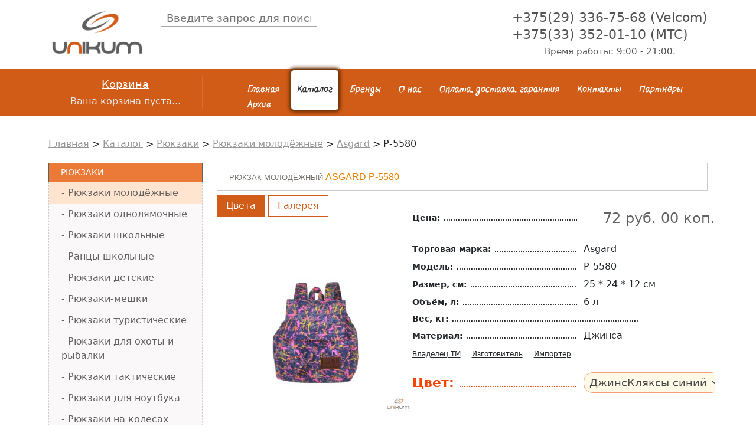

--- FILE ---
content_type: text/html; charset=UTF-8
request_url: https://vsesumki.by/katalog/ryukzaki/ryukzaki-molodyozhnye/asgard5/5580.html
body_size: 50788
content:
<!DOCTYPE html>
<html>
	
<head>
<style>
.cart_tt ul li {
    display: flex;

    padding: 3px;
}
	
	.divGal
	{
		    max-width: 100%;
		overflow:hidden;
	}
	.prea
	{
		position:relative;
	}
	
	</style>
	<!--[if lt IE 9]><script src="http://html5shiv.googlecode.com/svn/trunk/html5.js"></script><![endif]-->
	<meta http-equiv="Content-Type" content="text/html; charset=UTF-8" /> 
	<title>Р-5580 - vsesumki.by</title>
	
	<meta name="keywords" content="Р-5580" />
	<meta name="description" content="" />
	<meta name="viewport" content="width=device-width, user-scalable=no">

    <link
      rel="stylesheet"
      href="https://cdn.jsdelivr.net/npm/@fancyapps/ui@4.0/dist/fancybox.css"
    />


	<meta property="og:site_name" content="Рюкзаки, сумки, чемоданы на vsesumki.by" />
	<meta property="og:type" content="product" />
	<meta property="og:url" content="https://vsesumki.by/katalog/ryukzaki/ryukzaki-molodyozhnye/asgard5/5580.html" />
	<meta property="og:title" content="Asgard Р-5580 - vsesumki.by" />
	<meta property="og:image" content="https://vsesumki.by/assets/cache/images/catalog/rukzaki/rukzaki_molodej/asgard/5580-1-1200x630-0b3.jpg" />
	<meta property="og:description" content="Широкий выбор рюкзаков и сумок на сайте vsesumki.by  " />	




	<link rel="icon" href="/assets/templates/un/favicon.ico" type="image/x-icon">
	<link rel="shortcut icon" href="/assets/templates/un/favicon.ico" type="image/x-icon" />
	<base href="https://vsesumki.by/"/>
	<link href="/assets/templates/un/style.css" rel="stylesheet">
	<!-- <script src="/assets/templates/un/jquery-1.7.2.min.js"></script> -->
	<script type="text/javascript" src="/assets/templates/un/js/jquery-1.11.1.min.js"></script>
	<script src="/assets/templates/un/jquery.timers.js"></script>
	<link href="/assets/templates/un/flow/flow.css" rel="stylesheet">

	<script src="https://api-maps.yandex.ru/2.1/?lang=ru_RU" type="text/javascript"></script>
	<script language="JavaScript">
		function changeImage(form) {
			form.pic.src = form.imagename.value;
			document.getElementById('bigpic').href = form.imagename.value;

		}

	</script>
	<meta name='yandex-verification' content='5968efac08b2314c' />
	<meta name="google-site-verification" content="c08VGmma3jW4tJg-Re8fyoe2X2Z3MWeW1WcucxUICiE" />
	<!--MY-->
	<meta name='yandex-verification' content='43e393095145ffc8' />
	<meta name="google-site-verification" content="Zne0SW3noDmKZenG5aLNa9oysY9gojtSEv5NvdOS4Pc" />
	<link href="https://cdn.jsdelivr.net/npm/bootstrap@5.0.2/dist/css/bootstrap.min.css" rel="stylesheet" integrity="sha384-EVSTQN3/azprG1Anm3QDgpJLIm9Nao0Yz1ztcQTwFspd3yD65VohhpuuCOmLASjC" crossorigin="anonymous">
	<link rel="stylesheet" type="text/css" href="/assets/templates/un/slick/slick-theme.css"/>
	<link rel="stylesheet" type="text/css" href="//cdn.jsdelivr.net/npm/slick-carousel@1.8.1/slick/slick.css"/>

	<script src="//code.jivo.ru/widget/YliRXo2whj" async></script>
	<style>
		#toTop {
			position:fixed;
			bottom: 60px;
			right:10px;
			cursor:pointer;
			display:none;
			opacity:0.6;
		}
		#toTop:hover
		{
			opacity:1;
		}
	</style>
	<script type="text/javascript" src="assets/snippets/ajaxSearch/js/ajaxSearch1/ajaxSearch-jquery.js"></script>
<!-- start AjaxSearch header -->
<script type="text/javascript">
//<![CDATA[
asvar=new Array();asvar[0]='{"vsn":"1.12.1","adv":"oneword","sub":"","bxt":"Запрос для поиска...","cfg":"&whereSearch=`content:pagetitle` &withTvs=`made` &landingPage=`2209` &tplInput=`ainp` &tvPhx=`made` &liveSearch=`1` &moreResultsPage=`2209` &tplAjaxResults=`arezs` &tplAjaxResult=`arez` &jscript=`jquery` &jsJquery=`` "}';
//]]>
</script>
<!-- end AjaxSearch header -->
</head>

	<body>

		<div class="wrapper">

			<header class="header">
	<div class="container">
		<div class="row">
			<div class="col-3 col-lg-2">
				<div class="logo">
					<a href="/" title="Интернет-магазин продажи галантерейных изделий: сумки, чемоданы, рюкзаки в Минске"><img src="/assets/templates/un/images/logo.png" alt="Логотип Уникум-Про"></a>
				</div>
			</div>
			<div class="col-9 d-block d-md-none">
				<div class="burger" style="float:right">
					<div class="b1"></div>
					<div class="b2"></div>
					<div class="b3"></div>
				</div>
			</div>
			<div class="col-lg-6 d-md-block searchFlex">
				<div class="search">
					<style>
	#ajaxSearch_input{
	    width: 265px;
    height: 30px;
    border: 1px solid #A5A5A5;
    padding: 9px;
    font-size: 18px;}
	#ajaxSearch_output{
	visibility: visible;
    zoom: 1;
    opacity: 1;
    position: absolute;
    background: #fff;
    border: 1px solid #A5A5A5;
    width: 283px;
    margin-left: 197px;
		/* margin-top: -22px;*/
    z-index: 100000;
    /* height: 499px; */
    border-top: 15px;
    background: rgb(230, 236, 255);
    /* border-top-left-radius: 10px; */
    /* border-top-right-radius: 10px; */
    border-top: 1px dashed #a5a5a5;
}
	#searchClose,#indicator
	{
		
		    position: absolute;
    margin-top: -33px;
    margin-left: 120px;
	}

.AS_ajax_resultLink
	{
		
	    display: table-row;
    vertical-align: middle;
    font-size: 20px;
	}
	.AS_ajax_resultLink span
	{
	vertical-align: middle;
    display: table-cell;
}
	
	.AS_ajax_result
	{
	    background: #fff;
    border-bottom: 1px dashed #B3B3B3;
    padding: 6px;
}
</style>

<form id="ajaxSearch_form" action="rezultaty-poiska.html" method="post">
    <fieldset>
    <input type="hidden" name="advsearch" value="oneword" />
    
      <input id="ajaxSearch_input" class="cleardefault" type="text" name="search" value="" autocomplete="off" placeholder="Введите запрос для поиска..." />
 
    
    </fieldset>
</form>


<div id="ajaxSearch_output" class="init"></div>

				</div>
			</div>
			<div class="col-lg-4  d-none d-md-block">
				<div class="phone_head">

					<span>+375(29) 336-75-68 (Velcom)</span>
					<span>+375(33) 352-01-10 (MTC)</span>
					<span class="time">Время работы: 9:00 - 21:00.</span>

				</div>
			</div>
		</div>
	</div>
</header>
<nav class="colo_blo">
	<div class="container">
		<div class="row">
			<div class="col-lg-3">
				<div  id="shopCart" class="cart-tab visible shop-cart">		
	<div class="bag">
				<span class="bag_name">Корзина</span>
				<span class="bag_text">Ваша корзина пуста...</span>
				
			</div>
  	
	
	  </div><!-- @end .cart-tab -->






			</div>
			<div class="col-lg-9">
				<div class="main_menu">
					<ul><li><a href="https://vsesumki.by/" title="Главная" >Главная</a></li>
<li class="active"><a href="/katalog.html" title="Каталог" >Каталог</a></li>
<li><a href="/brand.html" title="Бренды" >Бренды</a></li>
<li><a href="/o-nas.html" title="О нас" >О нас</a></li>
<li><a href="/dostavka.html" title="Оплата, доставка, гарантия " >Оплата, доставка, гарантия </a></li>
<li><a href="/kontakty.html" title="Контакты" >Контакты</a></li>
<li><a href="/partnyory.html" title="Партнёры" >Партнёры</a></li>
<li class="last"><a href="/arhiv.html" title="Архив" >Архив</a></li>
</ul>
					<div class="phone_head d-block d-md-none">

					<span>+375(29) 336-75-68 (Velcom)</span>
					<span>+375(33) 352-01-10 (MTC)</span>
					<span class="time">Время работы: 9:00 - 21:00.</span>

				</div>
				</div>
			</div>
		</div>
	</div>
</nav>



			<section class="breadcrumbs">
	<div class="container">
		<div class="row">
			<div class="col-lg-12">
				<span class="B_crumbBox"><span class="B_firstCrumb"><a class="B_homeCrumb" href="/" title="Купить рюкзаки, сумки, чемоданы в Минске">Главная</a></span>  >  <a class="B_crumb" href="/katalog.html" title="Каталог галантерейных изделий от компании Уникум Про">Каталог</a>  >  <a class="B_crumb" href="/katalog/ryukzaki.html" title="Каталог современных рюкзаков в интернет-магазине Уникум Про в Минске. Низкие цены на рюкзаки от известных производителей">Рюкзаки</a>  >  <a class="B_crumb" href="/katalog/ryukzaki/ryukzaki-molodyozhnye.html" title="Купить молодежные рюкзаки по доступным ценам в Минске. Городские рюкзаки на любой вкус с гарантией, звоните и заказывайте">Рюкзаки молодёжные</a>  >  <a class="B_crumb" href="/katalog/ryukzaki/ryukzaki-molodyozhnye/asgard5.html" title="Asgard">Asgard</a>  >  <span class="B_lastCrumb"><span class="B_currentCrumb">Р-5580</span></span></span>
			</div>
		</div>
	</div>
</section>
			<section class="itemContentPage">
				<div class="container">
					<div class="row">
						<div class="col-lg-3">
							<div class="sidebar_menu d-none d-md-block">
								<ul><li class="active"><a href="/katalog/ryukzaki.html" title="Рюкзаки">Рюкзаки</a><ul><li class="active"><a href="/katalog/ryukzaki/ryukzaki-molodyozhnye.html" title="Рюкзаки молодёжные">Рюкзаки молодёжные</a></li>
<li><a href="/katalog/ryukzaki/ryukzaki-odnolyamochnye.html" title="Рюкзаки однолямочные">Рюкзаки однолямочные</a></li>
<li><a href="/katalog/ryukzaki/ryukzaki-shkolnye.html" title="Рюкзаки школьные">Рюкзаки школьные</a></li>
<li><a href="/katalog/ryukzaki/rancy-shkolnye.html" title="Ранцы школьные">Ранцы школьные</a></li>
<li><a href="/katalog/ryukzaki/ryukzaki-detskie.html" title="Рюкзаки детские">Рюкзаки детские</a></li>
<li><a href="/katalog/ryukzaki/ryukzaki-meshki.html" title="Рюкзаки-мешки">Рюкзаки-мешки</a></li>
<li><a href="/katalog/ryukzaki/ryukzaki-turisticheskie.html" title="Рюкзаки туристические">Рюкзаки туристические</a></li>
<li><a href="/katalog/ryukzaki/ryukzaki-dlya-ohoty-i-rybalki.html" title="Рюкзаки для охоты и рыбалки">Рюкзаки для охоты и рыбалки</a></li>
<li><a href="/katalog/ryukzaki/ryukzaki-takticheskie.html" title="Рюкзаки тактические">Рюкзаки тактические</a></li>
<li><a href="/katalog/ryukzaki/ryukzaki-dlya-noutbuka.html" title="Рюкзаки для ноутбука">Рюкзаки для ноутбука</a></li>
<li><a href="/katalog/ryukzaki/ryukzaki-na-kolesah.html" title="Рюкзаки на колесах">Рюкзаки на колесах</a></li>
<li><a href="/katalog/ryukzaki/rancy-na-kolesah.html" title="Ранцы на колесах">Ранцы на колесах</a></li>
<li><a href="/katalog/ryukzaki/sumki-ryukzaki-dorozhnye.html" title="Сумки-рюкзаки дорожные">Сумки-рюкзаки дорожные</a></li>
<li><a href="/katalog/ryukzaki/sumki-ryukzaki-zhenskie.html" title="Сумки-рюкзаки женские">Сумки-рюкзаки женские</a></li>
<li><a href="/katalog/ryukzaki/ryukzaki-iz-naturalnoj-kozhi.html" title="Рюкзаки из натуральной кожи">Рюкзаки из натуральной кожи</a></li>
<li class="last"><a href="/katalog/ryukzaki/ryukzaki-iz-iskusstvennoj-kozhi.html" title="Рюкзаки из искусственной кожи">Рюкзаки из искусственной кожи</a></li>
</ul></li>
<li><a href="/katalog/sumki-dlya-dokumentov1.html" title="Сумки для документов">Сумки для документов</a></li>
<li><a href="/katalog/sumki-molodyozhnye.html" title="Сумки молодёжные">Сумки молодёжные</a></li>
<li><a href="/katalog/sumki-muzhskie.html" title="Сумки мужские">Сумки мужские</a></li>
<li><a href="/katalog/sumki-dorozhnye.html" title="Дорожные сумки">Дорожные сумки</a></li>
<li><a href="/katalog/sumki-dlya-fitnesa.html" title="Спортивные сумки для фитнеса">Сумки для фитнеса</a></li>
<li><a href="/katalog/chemodany.html" title="Чемоданы">Чемоданы</a></li>
<li><a href="/katalog/sumki-na-kolyosah.html" title="Сумки на колёсах">Сумки на колёсах</a></li>
<li><a href="/katalog/portpledy.html" title="Портпледы">Портпледы</a></li>
<li><a href="/katalog/kejsy.html" title="Кейсы">Кейсы</a></li>
<li><a href="/katalog/sumki-poyasnye.html" title="Сумки поясные">Сумки поясные</a></li>
<li><a href="/katalog/zhenskie-sumki.html" title="Женские сумки">Женские сумки</a></li>
<li><a href="/katalog/palatki.html" title="Палатки">Палатки</a></li>
<li><a href="/katalog/spalnye-meshki.html" title="Спальные мешки">Спальные мешки</a></li>
<li><a href="/katalog/kempingovaya-mebel.html" title="Кемпинговая мебель">Кемпинговая мебель</a></li>
<li><a href="/katalog/penaly.html" title="Пеналы">Пеналы</a></li>
<li><a href="/katalog/fartuki-dlya-truda.html" title="Фартуки для труда">Фартуки для труда</a></li>
<li><a href="/katalog/shopper-plyazhnaya-sumka.html" title="Шоппер, Пляжная сумка">Шоппер, Пляжная сумка</a></li>
<li><a href="/katalog/sumki-dlya-noutbuka.html" title="Сумки для ноутбука">Сумки для ноутбука</a></li>
<li><a href="/katalog/kosmetichki.html" title="Косметички">Косметички</a></li>
<li><a href="/katalog/organajzery.html" title="Органайзеры">Органайзеры</a></li>
<li><a href="/katalog/aksessuary-sportivnye.html" title="Аксессуары спортивные">Аксессуары спортивные</a></li>
<li><a href="/katalog/muzhskie-remni.html" title="Мужские ремни">Мужские ремни</a></li>
<li><a href="/katalog/hozyajstvennye-sumki-telezhki.html" title="Хозяйственные сумки-тележки">Хозяйственные сумки-тележки</a></li>
<li><a href="/katalog/novogodnie-girlyandy.html" title="Новогодние гирлянды">Новогодние гирлянды</a></li>
<li><a href="/katalog/elki-novogodnie.html" title="Елки новогодние">Елки новогодние</a></li>
<li><a href="/katalog/shkatulki.html" title="Шкатулки">Шкатулки</a></li>
<li><a href="/katalog/dozhdeviki.html" title="Дождевики">Дождевики</a></li>
<li><a href="/katalog/germochehly.html" title="Гермочехлы">Гермочехлы</a></li>
<li><a href="/katalog/aksessuary-dlya-puteshestvij.html" title="Аксессуары для путешествий">Аксессуары для путешествий</a></li>
<li><a href="/katalog/hozyajstvennye-sumki.html" title="Хозяйственные сумки">Хозяйственные сумки</a></li>
<li><a href="/katalog/termosumki-i-termokontejnery.html" title="Термосумки и термоконтейнеры">Термосумки и термоконтейнеры</a></li>
<li class="last"><a href="/katalog/proizvodstvo-na-zakaz.html" title="Производство на заказ">Производство на заказ</a></li>
</ul>
							</div>
						</div>
						<div class="col-lg-9 main_cont shk-item">
							<form action="katalog/ryukzaki/ryukzaki-molodyozhnye/asgard5/5580.html" method="post">
								<fieldset>
									<input type="hidden" name="shk-id" value="6249" />
									<input type="hidden" name="shk-name" value="Asgard Р-5580" />
									<input type="hidden" name="shk-count" value="1" size="2" maxlength="3" />
									<div class="row main_blo">
										<div class="col-lg-12">
											<h1 class="hahaha"> <span>Рюкзак молодёжный
												</span> Asgard Р-5580</h1>
										</div>
										<div class="col-lg-5 prea">
											<div class="divSelect">
												<div class="divGal-select divGal-select-active" data-name="one">
													<span>Цвета</span>
												</div>
												<div class="divGal-select" data-name="two">
													<span>Галерея</span>
												</div>
											</div>
											<div class="divGal div-gal-1 div-gal-active">

												<a class="fancybox fci" id="bigpic" data-fancybox data-src="assets/images/catalog/rukzaki/rukzaki_molodej/asgard/5580-1.jpg" data-caption="Р-5580"  title="Р-5580">  <img id="minipic" name="pic" src="assets/cache/images/catalog/rukzaki/rukzaki_molodej/asgard/5580-1-400x400-9f4.jpg" class="mamim" alt="Р-5580">


													
												</a>

												<div class="row"><div class="col-4 col-lg-3 colorVariant first " data-img="assets/cache/images/catalog/rukzaki/rukzaki_molodej/asgard/5580-1-400x400-9f4.jpg"> <img class="spanColorImage" src="assets/cache/images/catalog/rukzaki/rukzaki_molodej/asgard/5580-1-400x400-9f4.jpg" alt="ДжинсКляксы синий"><span class="spanColorText">ДжинсКляксы синий</span></div><div class="col-4 col-lg-3 colorVariant last " data-img="assets/cache/images/catalog/rukzaki/rukzaki_molodej/asgard/5580-2-400x400-9f4.jpg"> <img class="spanColorImage" src="assets/cache/images/catalog/rukzaki/rukzaki_molodej/asgard/5580-2-400x400-9f4.jpg" alt="ДжинсЗвезды синий"><span class="spanColorText">ДжинсЗвезды синий</span></div></div>
											</div>
											<div class="divGal div-gal-2 div-gal-active" >
												<div class="slick-slider">
													<div><a class="fancybox" id="drb" data-fancybox data-src="assets/images/catalog/rukzaki/rukzaki_molodej/asgard/5580-1.jpg" data-caption="Р-5580" > <img class="spanColorImage" src="assets/cache/images/catalog/rukzaki/rukzaki_molodej/asgard/5580-1-400x400-9f4.jpg" alt=""></a></div>
													<div> 
	
	<a class="fancybox"   data-fancybox data-src="assets/images/catalog/rukzaki/rukzaki_molodej/asgard/5580-1.jpg" data-caption="Р-5580" ><img class="spanColorImage" src="assets/cache/images/catalog/rukzaki/rukzaki_molodej/asgard/5580-3-400x400-9f4.jpg" alt=""></a>
</div><div> 
	
	<a class="fancybox"   data-fancybox data-src="assets/images/catalog/rukzaki/rukzaki_molodej/asgard/5580-1.jpg" data-caption="Р-5580" ><img class="spanColorImage" src="assets/cache/images/catalog/rukzaki/rukzaki_molodej/asgard/5580-4-400x400-314.jpg" alt=""></a>
</div><div> 
	
	<a class="fancybox"   data-fancybox data-src="assets/images/catalog/rukzaki/rukzaki_molodej/asgard/5580-1.jpg" data-caption="Р-5580" ><img class="spanColorImage" src="assets/cache/images/catalog/rukzaki/rukzaki_molodej/asgard/5580-5-400x400-314.jpg" alt=""></a>
</div>
												</div>
											</div>





										</div>
										<div class="col-lg-7 eba cart_tt bloooo">
											<style>.sco {
    position: absolute;
    background: #fff;
    border: 1px solid #ccc;
    padding: 6px 10px;
    border-radius: 4px;
    box-shadow: 0 2px 8px rgba(0,0,0,0.15);
    line-height: 17px;
    display: none;
    z-index: 999;
												
												    font-weight: normal;
    font-size: 12px;
}
												.scn
												{
													    cursor: pointer;
    font-size: 12px;
    font-weight: normal;
												}
.trrr div
												{
													  margin-right: 19px;
    font-weight: bold;
    text-decoration: underline;
												}
.sdasda li {
    position: relative; /* важно! чтобы позиционирование работало */
}</style>
											<div>
												<ul class="sdasda">
													<li><span class="name_spi">Цена: </span><span class="spi_opi">  <span class="mains_p">72 руб. 00 коп.</span></span> </li>
													<li><span class="name_spi">Торговая марка: </span><span class="spi_opi">Asgard</span> </li>
													<li><span class="name_spi">Модель: </span><span class="spi_opi">Р-5580</span> </li>
													<li><span class="name_spi">Размер, см: </span><span class="spi_opi">25 * 24 * 12 см</span> </li>
													<li><span class="name_spi">Объём, л: </span><span class="spi_opi">6 л </span> </li>
													<li><span class="name_spi">Вес, кг: </span><span class="spi_opi"> </span> </li>
													<li><span class="name_spi">Материал: </span><span class="spi_opi">Джинса </span> </li>
													
											<li class="trrr">
												<!-- <li>
	<span class="name_spi">Владелец ТМ: </span>
	<span class="spi_opi"  style="font-size: 12px;
								  line-height: 12px;">ООО Комбинат разнобытовых услуг «Нотикс», РФ, Московская обл., г. Люберцы, ул. Инициативная, д.34 
</span> 
</li> -->

<!-- <li>
	<span class="name_spi">Изготовитель: </span>
	<span class="spi_opi"  style="font-size: 12px;
								  line-height: 12px;">ООО Комбинат разнобытовых услуг «Нотикс», РФ, Московская обл., г. Люберцы, ул. Инициативная, д.34 
</span> 
</li> -->
<div>
	<span class="scn">Владелец ТМ</span>
	<span class="sco">ООО Комбинат разнобытовых услуг «Нотикс», РФ, Московская обл., г. Люберцы, ул. Инициативная, д.34 
</span>
</div>
<div>
	<span class="scn">Изготовитель</span>
	<span class="sco">ООО Комбинат разнобытовых услуг «Нотикс», РФ, Московская обл., г. Люберцы, ул. Инициативная, д.34 
</span>
</div>
												
												<div >
													<span class="scn">Импортер </span>
											    	<span class="sco">ЧТУП "Уникум-Про", Минская обл, Минский р-н, д. Валерьяново, ул.Логойская, д. 19, комн. 313</span>
												</div>
												
											    
											</li>
													<!-- <li><span class="name_spi">Импортер: </span><span class="spi_opi" style="font-size: 12px;
													    line-height: 12px;">ЧТУП "Уникум-Про", Минская обл, Минский р-н, д. Валерьяново, ул.Логойская, д. 19, комн. 313</span> </li> -->
													<li><span class="name_spi" style="    color: #F34400;
														font-size: 22px;
														margin-bottom: 14px;
														margin-top: 15px;">Цвет: </span><span class="spi_opi">	
														<select class="green" id="a6249" size=1 name="imagename" onChange="changeImage(this.form);changeName6249(this.form);changeCo6249(this.form);"> <option disabled selected="selected">--Выберите цвет--</option><option value="assets/cache/images/catalog/rukzaki/rukzaki_molodej/asgard/5580-1-400x400-9f4.jpg">ДжинсКляксы синий</option><option value="assets/cache/images/catalog/rukzaki/rukzaki_molodej/asgard/5580-2-400x400-9f4.jpg">ДжинсЗвезды синий</option> </select> </span> </li>
													<li class="last"></li>

												</ul>

												<div class="shs-price">
													<button type="submit" class="shk-but button_s lin_but" style="margin-top:4px;">В корзину</button>

												</div>
												<div>
													<p>Небольшой модный джинсовый рюкзак для девушки</p>
<p>Основное отделение на затяжке. Регулируемые лямки</p>
<p>Внутри; карман для планшета, карман на молнии и два кармана для мелочей</p>
												</div>
											</div>
										</div>
										<!-- <div class="col-lg-12 mt30p">
<p>Небольшой модный джинсовый рюкзак для девушки</p>
<p>Основное отделение на затяжке. Регулируемые лямки</p>
<p>Внутри; карман для планшета, карман на молнии и два кармана для мелочей</p>
</div> -->
									</div>

									<script>
										function changeName6249(form) {


															var txt = document.getElementById("a6249").options[document.getElementById("a6249").selectedIndex].text; 
										form.ist.value = txt;
										}

										function changeCo6249(form) {   
														  var txt = document.getElementById("a6249").options[document.getElementById("a6249").selectedIndex].text; 


										var o = {red:"Красный", black:"Чёрный", grs:"Зелёный", orang:"Оранжевый", sinii:"Синий", grey:"Серый", haki:"Хаки" }
										for (var key in o) {
											if(o[key]==txt)
											{

												document.getElementById('a6249').className = key;
												break;
											}
											else
											{
												document.getElementById('a6249').className = 'green';
											}
										}


										}



									</script>
									<input type="hidden" id="ist" name="test__6249__add">



								</fieldset>
							</form>
						</div>


					</div>
				</div>
			</section>

			<section class="brands d-none d-md-block">
	<div class="container">
		<div class="row">
			<div class="col-lg-12">
				<span class="ps_title">Бренды</span>
			</div>
			<div class="col-3 col-lg-2 brlo">
	<a class="brand-logo" href="brand/polar.html" title="Посмотреть сумки Polar"><img src="assets/cache/images/logo/polar-166x30-b26.png" /></a>
</div><div class="col-3 col-lg-2 brlo">
	<a class="brand-logo" href="brand/continent.html" title="Посмотреть сумки Continent"><img src="assets/cache/images/logo/continent-166x30-d83.png" /></a>
</div><div class="col-3 col-lg-2 brlo">
	<a class="brand-logo" href="brand/tsv.html" title="Посмотреть сумки TsV"><img src="assets/cache/images/logo/logo-tsv-166x30-775.png" /></a>
</div><div class="col-3 col-lg-2 brlo">
	<a class="brand-logo" href="brand/borgoantico.html" title="Посмотреть сумки Borgo Antico"><img src="assets/cache/images/logo/borgoantico-166x30-4a3.png" /></a>
</div><div class="col-3 col-lg-2 brlo">
	<a class="brand-logo" href="brand/asgard.html" title="Посмотреть сумки Asgard"><img src="assets/cache/images/logo/logo-asgard-166x30-22b.png" /></a>
</div><div class="col-3 col-lg-2 brlo">
	<a class="brand-logo" href="brand/stelz.html" title="Посмотреть сумки Stelz"><img src="assets/cache/images/logo/stelz-166x30-9f8.png" /></a>
</div><div class="col-3 col-lg-2 brlo">
	<a class="brand-logo" href="brand/rosin.html" title="Посмотреть сумки Rosin"><img src="assets/cache/images/logo/logo-rosin-166x30-ca6.jpg" /></a>
</div><div class="col-3 col-lg-2 brlo">
	<a class="brand-logo" href="brand/beskin.html" title="Посмотреть сумки Beskin"><img src="assets/cache/images/logo/logo-166x30-79f.gif" /></a>
</div><div class="col-3 col-lg-2 brlo">
	<a class="brand-logo" href="brand/skytec.html" title="Посмотреть сумки Skytec"><img src="assets/cache/images/logo/logo%281%29-166x30-657.jpg" /></a>
</div><div class="col-3 col-lg-2 brlo">
	<a class="brand-logo" href="brand/bitex.html" title="Посмотреть сумки Bitex"><img src="assets/cache/images/logo/logo-bitex-166x30-002.jpg" /></a>
</div><div class="col-3 col-lg-2 brlo">
	<a class="brand-logo" href="brand/prox.html" title="Посмотреть сумки Prox"><img src="assets/cache/images/logo/logo-prox-166x30-ca6.jpg" /></a>
</div><div class="col-3 col-lg-2 brlo">
	<a class="brand-logo" href="brand/dokofa.html" title="Посмотреть сумки Dokofa"><img src="assets/cache/images/logo/logotype-dokofa-166x30-b26.png" /></a>
</div><div class="col-3 col-lg-2 brlo">
	<a class="brand-logo" href="brand/skyname.html" title="Посмотреть сумки SkyName"><img src="assets/cache/images/logo/skyname-logo-166x30-af2.jpg" /></a>
</div><div class="col-3 col-lg-2 brlo">
	<a class="brand-logo" href="brand/grooc.html" title="Посмотреть сумки Grooc"><img src="assets/cache/images/logo/grooc-logo-166x30-5f3.jpg" /></a>
</div><div class="col-3 col-lg-2 brlo">
	<a class="brand-logo" href="brand/delune.html" title="Посмотреть сумки DeLune"><img src="assets/cache/images/logo/logo-de-lune-166x30-de7.jpg" /></a>
</div><div class="col-3 col-lg-2 brlo">
	<a class="brand-logo" href="brand/hummingbird.html" title="Посмотреть сумки Hummingbird"><img src="assets/cache/images/logo/hummingbird-logo-600x315-166x30-75d.jpg" /></a>
</div><div class="col-3 col-lg-2 brlo">
	<a class="brand-logo" href="brand/steiner.html" title="Посмотреть сумки Steiner"><img src="assets/cache/images/logo/logo-steiner-166x30-9e9.png" /></a>
</div><div class="col-3 col-lg-2 brlo">
	<a class="brand-logo" href="brand/across4.html" title="Посмотреть сумки Across"><img src="assets/cache/images/logo/logo-across-166x30-657.jpg" /></a>
</div><div class="col-3 col-lg-2 brlo">
	<a class="brand-logo" href="brand/xteam.html" title="Посмотреть сумки Xteam"><img src="assets/cache/images/logo/logo-xteam-166x30-76b.jpg" /></a>
</div><div class="col-3 col-lg-2 brlo">
	<a class="brand-logo" href="brand/capline.html" title="Посмотреть сумки Capline"><img src="assets/cache/images/logo/logo-capline-1-166x30-de7.jpg" /></a>
</div><div class="col-3 col-lg-2 brlo">
	<a class="brand-logo" href="brand/kartex.html" title="Посмотреть сумки Kartex"><img src="assets/cache/images/logo/kartex-166x30-657.jpg" /></a>
</div><div class="col-3 col-lg-2 brlo">
	<a class="brand-logo" href="brand/rise.html" title="Посмотреть сумки Rise"><img src="assets/cache/images/logo/logo2-166x30-b26.png" /></a>
</div><div class="col-3 col-lg-2 brlo">
	<a class="brand-logo" href="brand/sarabella.html" title="Посмотреть сумки Sarabella"><img src="assets/cache/images/logo/dogotip-sarabella-166x30-d84.jpg" /></a>
</div><div class="col-3 col-lg-2 brlo">
	<a class="brand-logo" href="brand/lucky-mark.html" title="Посмотреть сумки Lucky Mark"><img src="assets/cache/images/logo/lm-166x30-f7a.png" /></a>
</div><div class="col-3 col-lg-2 brlo">
	<a class="brand-logo" href="brand/rion.html" title="Посмотреть сумки Rion"><img src="assets/cache/images/logo/rion-166x30-b26.png" /></a>
</div><div class="col-3 col-lg-2 brlo">
	<a class="brand-logo" href="brand/sovik.html" title="Посмотреть сумки Совик"><img src="assets/cache/images/logo/logo_sovik-166x30-94a.jpg" /></a>
</div><div class="col-3 col-lg-2 brlo">
	<a class="brand-logo" href="brand/nukki.html" title="Посмотреть сумки Nukki"><img src="assets/cache/images/logo/nukki-logo1-166x30-d9d.png" /></a>
</div><div class="col-3 col-lg-2 brlo">
	<a class="brand-logo" href="brand/ftl.html" title="Посмотреть сумки FTL"><img src="assets/cache/images/logo/ftl-166x30-dbe.png" /></a>
</div><div class="col-3 col-lg-2 brlo">
	<a class="brand-logo" href="brand/silver-top.html" title="Посмотреть сумки Silver Top"><img src="assets/cache/images/logo/logo-silver-top-166x30-9e9.png" /></a>
</div><div class="col-3 col-lg-2 brlo">
	<a class="brand-logo" href="brand/sellers-union.html" title="Посмотреть сумки Sellers Union"><img src="assets/cache/images/logo/sellersunion-166x30-024.jpg" /></a>
</div><div class="col-3 col-lg-2 brlo">
	<a class="brand-logo" href="brand/alliance.html" title="Посмотреть сумки Alliance"><img src="assets/cache/images/logo/logo-alliance-166x30-22b.png" /></a>
</div><div class="col-3 col-lg-2 brlo">
	<a class="brand-logo" href="brand/faust-larsen.html" title="Посмотреть сумки Faust Larsen"><img src="assets/cache/images/logo/logo-faust-larsen-166x30-a5d.jpg" /></a>
</div><div class="col-3 col-lg-2 brlo">
	<a class="brand-logo" href="brand/grizzly.html" title="Посмотреть сумки Grizzly"><img src="assets/cache/images/logo/gryzlli-166x30-60e.png" /></a>
</div><div class="col-3 col-lg-2 brlo">
	<a class="brand-logo" href="brand/ufo-people.html" title="Посмотреть сумки UFO People"><img src="assets/cache/images/logo/ufopeople-166x30-9f8.png" /></a>
</div><div class="col-3 col-lg-2 brlo">
	<a class="brand-logo" href="brand/novatour.html" title="Посмотреть сумки Novatour"><img src="assets/cache/images/logo/logo-166x30-76b.jpg" /></a>
</div><div class="col-3 col-lg-2 brlo">
	<a class="brand-logo" href="brand/biostal.html" title="Посмотреть сумки Биосталь"><img src="assets/cache/images/logo/biostal-logotip-kvadratnyj-166x30-c4c.jpg" /></a>
</div><div class="col-3 col-lg-2 brlo">
	<a class="brand-logo" href="brand/fhm.html" title="Посмотреть сумки FHM"><img src="assets/cache/images/logo/logo-fhm-group-166x30-94a.png" /></a>
</div><div class="col-3 col-lg-2 brlo">
	<a class="brand-logo" href="brand/huntsman.html" title="Посмотреть сумки Huntsman"><img src="assets/cache/images/logo/huntsman-logo-166x30-f70.png" /></a>
</div><div class="col-3 col-lg-2 brlo">
	<a class="brand-logo" href="brand/hunterman.html" title="Посмотреть сумки HUNTERMAN"><img src="assets/cache/images/logo/hunterman-logo-166x30-0b5.jpg" /></a>
</div><div class="col-3 col-lg-2 brlo">
	<a class="brand-logo" href="brand/tourist.html" title="Посмотреть сумки Tourist"><img src="assets/cache/images/logo/logo-tourtst-166x30-ca6.jpg" /></a>
</div><div class="col-3 col-lg-2 brlo">
	<a class="brand-logo" href="brand/kedr.html" title="Посмотреть сумки Kedr"><img src="assets/cache/images/logo/logo-kedr-1-166x30-589.png" /></a>
</div><div class="col-3 col-lg-2 brlo">
	<a class="brand-logo" href="brand/turlan1.html" title="Посмотреть сумки Турлан"><img src="assets/cache/images/logo/turlan-logo-166x30-102.png" /></a>
</div><div class="col-3 col-lg-2 brlo">
	<a class="brand-logo" href="brand/monkking.html" title="Посмотреть сумки Monkking"><img src="assets/cache/images/logo/monkking-166x30-b26.png" /></a>
</div><div class="col-3 col-lg-2 brlo">
	<a class="brand-logo" href="brand/winner.html" title="Посмотреть сумки Winner"><img src="assets/cache/images/logo/logo-winner-166x30-775.png" /></a>
</div><div class="col-3 col-lg-2 brlo">
	<a class="brand-logo" href="brand/winner-one.html" title="Посмотреть сумки Winner One"><img src="assets/cache/images/logo/logo-winner-one-166x30-775.png" /></a>
</div><div class="col-3 col-lg-2 brlo">
	<a class="brand-logo" href="brand/yeso-outmaster.html" title="Посмотреть сумки Yeso (Outmaster)"><img src="assets/cache/images/logo/yeso-logo-166x30-943.jpg" /></a>
</div><div class="col-3 col-lg-2 brlo">
	<a class="brand-logo" href="brand/numanni.html" title="Посмотреть сумки Numanni"><img src="assets/cache/images/logo/_numanni-logo-166x30-102.png" /></a>
</div><div class="col-3 col-lg-2 brlo">
	<a class="brand-logo" href="brand/orbita.html" title="Посмотреть сумки Орбита"><img src="assets/cache/images/logo/orbita-166x30-b26.png" /></a>
</div><div class="col-3 col-lg-2 brlo">
	<a class="brand-logo" href="brand/finding.html" title="Посмотреть сумки Finding"><img src="assets/cache/images/logo/finding-166x30-d83.png" /></a>
</div><div class="col-3 col-lg-2 brlo">
	<a class="brand-logo" href="brand/griffon.html" title="Посмотреть сумки Griffon"><img src="assets/cache/images/logo/logo-griffon-166x30-7e7.jpg" /></a>
</div><div class="col-3 col-lg-2 brlo">
	<a class="brand-logo" href="brand/escape.html" title="Посмотреть сумки Escape"><img src="assets/cache/images/logo/escape-logo-166x30-857.jpg" /></a>
</div><div class="col-3 col-lg-2 brlo">
	<a class="brand-logo" href="brand/rosberg.html" title="Посмотреть сумки Rosberg"><img src="assets/cache/images/logo/rosberg_logo-166x30-024.jpg" /></a>
</div><div class="col-3 col-lg-2 brlo">
	<a class="brand-logo" href="brand/good-style.html" title="Посмотреть сумки Good Style"><img src="assets/cache/images/logo/good-style-logo-166x30-fbc.gif" /></a>
</div><div class="col-3 col-lg-2 brlo">
	<a class="brand-logo" href="brand/greenell.html" title="Посмотреть сумки Greenell"><img src="assets/cache/images/logo/logo-greenell-166x30-7e7.jpg" /></a>
</div><div class="col-3 col-lg-2 brlo">
	<a class="brand-logo" href="brand/akubens.html" title="Посмотреть сумки Akubens"><img src="assets/cache/images/logo/akubens-logo-166x30-87e.png" /></a>
</div><div class="col-3 col-lg-2 brlo">
	<a class="brand-logo" href="brand/4-roads.html" title="Посмотреть сумки "><img src="assets/cache/images/logo/4-roads-logotype-166x30-aac.png" /></a>
</div><div class="col-3 col-lg-2 brlo">
	<a class="brand-logo" href="brand/merlin.html" title="Посмотреть сумки Merlin"><img src="assets/cache/images/logo/logo-merlin-166x30-32a.jpg" /></a>
</div><div class="col-3 col-lg-2 brlo">
	<a class="brand-logo" href="brand/ancord.html" title="Посмотреть сумки Ancord"><img src="assets/cache/images/logo/logo-ancord-166x30-cad.png" /></a>
</div><div class="col-3 col-lg-2 brlo">
	<a class="brand-logo" href="brand/garant.html" title="Посмотреть сумки Garant"><img src="assets/cache/images/logo/logo-garant-166x30-feb.jpg" /></a>
</div><div class="col-3 col-lg-2 brlo">
	<a class="brand-logo" href="brand/galardia.html" title="Посмотреть сумки Galardia"><img src="assets/cache/images/logo/galardia-166x30-afa.png" /></a>
</div>
		</div>
	</div>
</section>
			<section class="partners">
	<div class="container">
		<div class="row">
			<div class="col-lg-12">
				<span class="ps_title">Наши партнёры</span>
			</div>
			<div class="col-6 col-lg-3"><div class="adv_bl">
			<a href="partnyory/shkola-tancev-memfis.html"><img src="assets/images/part/memfis.png"></a></div></div>
			<div class="col-6 col-lg-3"><div class="adv_bl">
				<a href="kak-stat-nashim-partnyorom.html"><img src="/assets/images/adw_2.png"></a>
				</div></div>
			<div class="col-6 col-lg-3"><div class="adv_bl">
				<a href="kak-stat-nashim-partnyorom.html"><img src="/assets/images/adw_2.png"></a>
				</div></div>
			<div class="col-6 col-lg-3"><div class="adv_bl">
				<a href="kak-stat-nashim-partnyorom.html"><img src="/assets/images/adw_2.png"></a>
				</div></div>
		</div>
	</div>
	</div>
</section>
<footer class="footer">
	<div class="container">
		<div class="row">
			<div class="col-lg-3">
				<div class="foot_cont">

					<div>О нас</div>
					<p>Интернет-магазин продажи галантерейных изделий. У нас вы можете найти широкий ассортимент товаров по приемлемым ценам.</p>
					<div>Контактные данные</div>
					<ul>
						<li>				<span>+375(29) 336-75-68 (Velcom)</span>

						</li>
						<li><span>+375(33) 352-01-10 (MTC)</span></li>
						<li><span class="time">Время работы: 9:00 - 21:00.</span></li>

					</ul>
				</div>
			</div>
			<div class="col-lg-3">
				<div class="foot_cont">
					<div>Каталог товаров</div>
					<ul>
						 <li><a href="katalog/ryukzaki.html" title="Рюкзаки">Рюкзаки</a></li> <li><a href="katalog/sumki-dlya-dokumentov1.html" title="Сумки для документов">Сумки для документов</a></li> <li><a href="katalog/sumki-molodyozhnye.html" title="Сумки молодёжные">Сумки молодёжные</a></li> <li><a href="katalog/sumki-muzhskie.html" title="Сумки мужские">Сумки мужские</a></li> <li><a href="katalog/sumki-dorozhnye.html" title="Дорожные сумки">Дорожные сумки</a></li> <li><a href="katalog/sumki-dlya-fitnesa.html" title="Спортивные сумки для фитнеса">Сумки для фитнеса</a></li> <li><a href="katalog/chemodany.html" title="Чемоданы">Чемоданы</a></li> <li><a href="katalog/sumki-na-kolyosah.html" title="Сумки на колёсах">Сумки на колёсах</a></li> <li><a href="katalog/portpledy.html" title="Портпледы">Портпледы</a></li> <li><a href="katalog/kejsy.html" title="Кейсы">Кейсы</a></li> <li><a href="katalog/sumki-poyasnye.html" title="Сумки поясные">Сумки поясные</a></li> <li><a href="katalog/zhenskie-sumki.html" title="Женские сумки">Женские сумки</a></li>
					</ul>
					
				</div>
			</div>
			<div class="col-lg-3">

				<div class="foot_cont">
<div>Каталог товаров</div>
					<ul>
						 <li><a href="katalog/palatki.html" title="Палатки">Палатки</a></li> <li><a href="katalog/spalnye-meshki.html" title="Спальные мешки">Спальные мешки</a></li> <li><a href="katalog/kempingovaya-mebel.html" title="Кемпинговая мебель">Кемпинговая мебель</a></li> <li><a href="katalog/penaly.html" title="Пеналы">Пеналы</a></li> <li><a href="katalog/fartuki-dlya-truda.html" title="Фартуки для труда">Фартуки для труда</a></li> <li><a href="katalog/shopper-plyazhnaya-sumka.html" title="Шоппер, Пляжная сумка">Шоппер, Пляжная сумка</a></li> <li><a href="katalog/sumki-dlya-noutbuka.html" title="Сумки для ноутбука">Сумки для ноутбука</a></li> <li><a href="katalog/kosmetichki.html" title="Косметички">Косметички</a></li> <li><a href="katalog/organajzery.html" title="Органайзеры">Органайзеры</a></li> <li><a href="katalog/aksessuary-sportivnye.html" title="Аксессуары спортивные">Аксессуары спортивные</a></li> <li><a href="katalog/muzhskie-remni.html" title="Мужские ремни">Мужские ремни</a></li> <li><a href="katalog/hozyajstvennye-sumki-telezhki.html" title="Хозяйственные сумки-тележки">Хозяйственные сумки-тележки</a></li>
					</ul>
				</div>
			</div>
			<div class="col-lg-3">
				<div class="foot_cont">
					<div>Каталог товаров</div>
					<ul>
						 <li><a href="katalog/novogodnie-girlyandy.html" title="Новогодние гирлянды">Новогодние гирлянды</a></li> <li><a href="katalog/elki-novogodnie.html" title="Елки новогодние">Елки новогодние</a></li> <li><a href="katalog/shkatulki.html" title="Шкатулки">Шкатулки</a></li> <li><a href="katalog/dozhdeviki.html" title="Дождевики">Дождевики</a></li> <li><a href="katalog/germochehly.html" title="Гермочехлы">Гермочехлы</a></li> <li><a href="katalog/aksessuary-dlya-puteshestvij.html" title="Аксессуары для путешествий">Аксессуары для путешествий</a></li> <li><a href="katalog/hozyajstvennye-sumki.html" title="Хозяйственные сумки">Хозяйственные сумки</a></li> <li><a href="katalog/termosumki-i-termokontejnery.html" title="Термосумки и термоконтейнеры">Термосумки и термоконтейнеры</a></li> <li><a href="katalog/proizvodstvo-na-zakaz.html" title="Производство на заказ">Производство на заказ</a></li>
					</ul>
					<div><a href="https://vsesumki.by/sitemap.html">Карта сайта</a></div>
					
						<!--<br>
Разработка сайта - <a href="http://white-pixel.by"><img style="    width: 100px;" src="/assets/images/wp_logo.png" /></a>
<br>
Оптимизация сайта – <a href="#">Qmedia.by</a>-->

						</div>
				</div>
			</div>
		</div>
		</footer>

<div id= "toTop" > <img src="assets/images/up-arrow.png" alt=""></div>
	<script src="https://cdn.jsdelivr.net/npm/bootstrap@5.0.2/dist/js/bootstrap.bundle.min.js" integrity="sha384-MrcW6ZMFYlzcLA8Nl+NtUVF0sA7MsXsP1UyJoMp4YLEuNSfAP+JcXn/tWtIaxVXM" crossorigin="anonymous"></script>
<!-- Yandex.Metrika counter -->
<script type="text/javascript" >
   (function(m,e,t,r,i,k,a){m[i]=m[i]||function(){(m[i].a=m[i].a||[]).push(arguments)};
   m[i].l=1*new Date();
   for (var j = 0; j < document.scripts.length; j++) {if (document.scripts[j].src === r) { return; }}
   k=e.createElement(t),a=e.getElementsByTagName(t)[0],k.async=1,k.src=r,a.parentNode.insertBefore(k,a)})
   (window, document, "script", "https://mc.yandex.ru/metrika/tag.js", "ym");

   ym(91868505, "init", {
        clickmap:true,
        trackLinks:true,
        accurateTrackBounce:true,
        webvisor:true
   });
</script>
<noscript><div><img src="https://mc.yandex.ru/watch/91868505" style="position:absolute; left:-9999px;" alt="" /></div></noscript>
<!-- /Yandex.Metrika counter -->
	<!--  Mem : 4 mb, MySQL: 0,0236 s, 28 request(s), PHP: 0,1494 s, total: 0,1730 s, document from cache. -->


<script type="text/javascript">
 
$(function() {
 
$(window).scroll(function() {
 
if($(this).scrollTop() != 0) {
 
$('#toTop').fadeIn();
 
} else {
 
$('#toTop').fadeOut();
 
}
 
});
 
$('#toTop').click(function() {
 
$('body,html').animate({scrollTop:0},400);
 
});
 
});
 
</script>
<script>
	 $('.burger').click(function(){
	   $(this).toggleClass('change');
	 });	
	 
		$('.burger').click(function(){
		$('.main_menu').toggle('slow','linear');
		$('body').toggleClass("hd");
	}); 
</script>
 <script src="https://cdn.jsdelivr.net/npm/@fancyapps/ui@4.0/dist/fancybox.umd.js"></script>
    <script>
      $('.colorVariant').click(function(){
		  img=$(this).attr('data-img');
		  $(this).attr('data-img');
		 $('#bigpic').attr('data-src' , img);
	  });
    </script>
			<script>

				$('.colorVariant').click(function(){
					var val=$(this).attr("data-img");
					$('#bigpic').attr("href",val);
					$('#minipic').attr("src",val);
					$('.colorVariant').removeClass('active');
					$(this).removeClass('active').addClass('active');
					$('#a6249 option[value="'+val+'"]').prop('selected', true);

				});

				$('.divGal-select').click(function(){
					var name= $(this).attr("data-name");
					if(name=='one')
					{
						$('.divGal').removeClass('div-gal-active');
						$('.div-gal-1').addClass('div-gal-active');
						$('.divGal').removeClass('div-gal-opacity');
					}
					if(name=='two')
					{
						$('.slick-slider').slick("refresh");
								$('#drb').attr('data-src', 'assets/images/catalog/rukzaki/rukzaki_molodej/asgard/5580-1.jpg');
				$('#drb').click();
				
						$('.divGal').removeClass('div-gal-active');
						$('.div-gal-2').addClass('div-gal-active');
						$('.divGal').removeClass('div-gal-opacity');

					}	
					$('.divGal-select').removeClass('divGal-select-active');
					$(this).addClass('divGal-select-active');


				});

			</script>
<span class="cckck" data-fancybox-close data-value="1"></span>
		</div><!-- .wrapper -->
		<script type="text/javascript" src="//code.jquery.com/jquery-1.11.0.min.js"></script>
		<script type="text/javascript" src="//code.jquery.com/jquery-migrate-1.2.1.min.js"></script>
		<script type="text/javascript" src="//cdn.jsdelivr.net/npm/slick-carousel@1.8.1/slick/slick.min.js"></script>
		<script>

		</script>
		<script>


			$( document ).ready(function() {
$('.slick-slider').slick();
	$('.fci').click(function(){
	 $(this).removeClass('fci');
		$('#bigpic').click();
	
	
	});
				$('.div-gal-2').addClass('div-gal-opacity');
				
				
				$('.colorVariant.first').click();
		
			});

	



			$( window ).on( "load", function() {
				$('.slick-next').click();




			
			});


		</script>

		<script>
document.querySelectorAll('.scn').forEach(trigger => {
    trigger.addEventListener('click', (event) => {
        event.stopPropagation();

        // Скрыть все открытые popover
        document.querySelectorAll('.sco').forEach(s => s.style.display = 'none');

        const wrapper = trigger.parentElement; // div
        const popup = wrapper.querySelector('.sco');

        // Показать popup
        popup.style.display = 'block';

        // Позиционируем popup над элементом .scn
        const rect = trigger.getBoundingClientRect();

        popup.style.left = trigger.offsetLeft + 'px';
        popup.style.top = (trigger.offsetTop - popup.offsetHeight - 6) + 'px';
    });
});

// Закрытие при клике вне
document.addEventListener('click', () => {
    document.querySelectorAll('.sco').forEach(s => s.style.display = 'none');
});
</script>
	
	
	<script type="text/javascript">
	<!--
      var site_url = 'https://vsesumki.by/';
      var shkOptions = {
         stuffCont: 'div.shk-item',
         lang: 'russian-UTF8',
         currency: 'бел.руб.',
         orderFormPage: 'oformlenie-zakaza.html',
         cartTpl: ['corzina','corow',''],
         priceTV: 'price',
	 changePrice: true,
	 flyToCart: 'image'
	};
      jQuery(document).ready(function(){
        jQuery(shkOptions.stuffCont).shopkeeper();
      });
	//-->
	</script>
    <script src="https://vsesumki.by/assets/snippets/shopkeeper/lang/russian-UTF8.js" type="text/javascript"></script>
    <script src="https://vsesumki.by/assets/snippets/shopkeeper/js/jquery.livequery.js" type="text/javascript"></script>
    <script src="https://vsesumki.by/assets/snippets/shopkeeper/js/shopkeeper.js" type="text/javascript"></script>
  
</body>
</html>